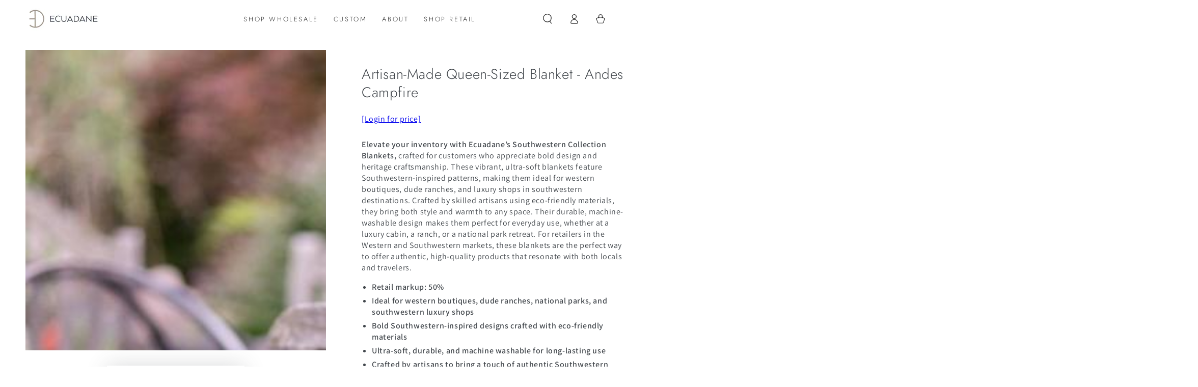

--- FILE ---
content_type: text/css
request_url: https://cdn.shopify.com/extensions/019b3611-0385-7cd5-86c9-80fc5c6a6dcb/ordereasy-83/assets/product-widget.css
body_size: -32
content:
.lb-ordereasy-product-badge {
    padding: .5rem 1.3rem .6rem;
    line-height: 1;
    font-weight: 400;
}

.lb-ordereasy-product-widget {
    margin: 20px 0;
}

.lb-ordereasy-widget-title {
    padding: 5px 10px;
    display: flex;
    align-items: center;
    gap: 8px;
}

.lb-ordereasy-plan-selection-container {
    border-radius: 15px;
    overflow-wrap: anywhere;
}

.lb-ordereasy-payment-options-container {
    border-radius: 13px;
}

.lb-ordereasy-payment-option {
    display: flex;
    justify-content: space-between;
    align-items: center;
    cursor: pointer;
}

.lb-ordereasy-payment-option-section {
    display: flex;
    align-items: baseline;
    padding: 10px;
    gap: 8px;
    width: 100%;
}

.lb-ordereasy-purchase-terms {
    padding: 10px;
}

.lb-ordereasy-shipping-info {
    padding: 10px;
    align-items: center;
    justify-content: center;
    display: flex;
    gap: 5px;
}

.lb-ordereasy-payment-option-divider {
    height: 1px;
    margin: 0 15px;
    opacity: 30%;
}

.lb-ordereasy-shipping-info-divider {
    height: 1px;
    width: 100%;
}

.lb-ordereasy-payment-discount {
    padding: .5rem 1.3rem .6rem;
    line-height: 1;
    font-weight: 400;
    margin-left: auto;
    margin-right: 0;
    min-width: fit-content;
}

.lb-ordereasy-product-list-badge {
    line-height: 1;
    padding: 5px 13px 6px;
    height: auto;
    width: auto;
    z-index: 2;
    margin: 0;
    background: 0 0;
    position: absolute;
    top: 10px;
    right: 10px;
}


--- FILE ---
content_type: text/javascript; charset=utf-8
request_url: https://wholesale.ecuadane.com/products/andes-campfire.js
body_size: 1143
content:
{"id":6003256328377,"title":"Artisan-Made Queen-Sized Blanket - Andes Campfire","handle":"andes-campfire","description":"\u003cp\u003e\u003cstrong\u003eElevate your inventory with Ecuadane’s Southwestern Collection Blankets,\u003c\/strong\u003e crafted for customers who appreciate bold design and heritage craftsmanship. These vibrant, ultra-soft blankets feature Southwestern-inspired patterns, making them ideal for western boutiques, dude ranches, and luxury shops in southwestern destinations. Crafted by skilled artisans using eco-friendly materials, they bring both style and warmth to any space. Their durable, machine-washable design makes them perfect for everyday use, whether at a luxury cabin, a ranch, or a national park retreat. For retailers in the Western and Southwestern markets, these blankets are the perfect way to offer authentic, high-quality products that resonate with both locals and travelers.\u003c\/p\u003e\n\u003cul\u003e\n\u003cli\u003e\u003cstrong\u003eRetail markup: 50% \u003c\/strong\u003e\u003c\/li\u003e\n\u003cli\u003e\u003cstrong\u003eIdeal for western boutiques, dude ranches, national parks, and southwestern luxury shops\u003c\/strong\u003e\u003c\/li\u003e\n\u003cli\u003e\u003cstrong\u003eBold Southwestern-inspired designs crafted with eco-friendly materials\u003c\/strong\u003e\u003c\/li\u003e\n\u003cli\u003e\u003cstrong\u003eUltra-soft, durable, and machine washable for long-lasting use\u003c\/strong\u003e\u003c\/li\u003e\n\u003cli\u003e\u003cstrong\u003eCrafted by artisans to bring a touch of authentic Southwestern style to any home\u003c\/strong\u003e\u003c\/li\u003e\n\u003cli\u003e\u003cstrong\u003ePerfect for retailers offering unique, high-end home decor with regional appeal\u003c\/strong\u003e\u003c\/li\u003e\n\u003c\/ul\u003e","published_at":"2020-10-27T19:52:54-04:00","created_at":"2020-10-27T19:52:55-04:00","vendor":"Ecuadane","type":"Blankets","tags":["Southwest"],"price":7500,"price_min":7500,"price_max":7500,"available":true,"price_varies":false,"compare_at_price":null,"compare_at_price_min":0,"compare_at_price_max":0,"compare_at_price_varies":false,"variants":[{"id":37155465986233,"title":"Default Title","option1":"Default Title","option2":null,"option3":null,"sku":"BL11MB0202","requires_shipping":true,"taxable":true,"featured_image":null,"available":true,"name":"Artisan-Made Queen-Sized Blanket - Andes Campfire","public_title":null,"options":["Default Title"],"price":7500,"weight":1451,"compare_at_price":null,"inventory_management":"shopify","barcode":"850003453071","requires_selling_plan":false,"selling_plan_allocations":[]}],"images":["\/\/cdn.shopify.com\/s\/files\/1\/0508\/1199\/4297\/products\/eef680bd4ed83534b5f95a1989ee135e0eb2e0345aaf0281ffe060b29e71c479.jpg?v=1678241745","\/\/cdn.shopify.com\/s\/files\/1\/0508\/1199\/4297\/products\/BL11MB0202-7.jpg?v=1678241745","\/\/cdn.shopify.com\/s\/files\/1\/0508\/1199\/4297\/products\/BL11MB0202-5.jpg?v=1678241745","\/\/cdn.shopify.com\/s\/files\/1\/0508\/1199\/4297\/products\/ScreenShot2021-02-12at12.35.49PM.png?v=1678241742","\/\/cdn.shopify.com\/s\/files\/1\/0508\/1199\/4297\/products\/ScreenShot2021-02-12at12.35.26PM.png?v=1678241742","\/\/cdn.shopify.com\/s\/files\/1\/0508\/1199\/4297\/products\/BL11MB0202-2-2.jpg?v=1678241742","\/\/cdn.shopify.com\/s\/files\/1\/0508\/1199\/4297\/products\/0f19e86259b0b5bc06b6a6b4654bd052ee9c90eb8fbab06168db14b5f3b0bef5.jpg?v=1678241742","\/\/cdn.shopify.com\/s\/files\/1\/0508\/1199\/4297\/products\/dbdc55b9563fc1b41cb3d8146e41b8780ce7348f3533e5548fbd3de400105212.jpg?v=1678241742"],"featured_image":"\/\/cdn.shopify.com\/s\/files\/1\/0508\/1199\/4297\/products\/eef680bd4ed83534b5f95a1989ee135e0eb2e0345aaf0281ffe060b29e71c479.jpg?v=1678241745","options":[{"name":"Title","position":1,"values":["Default Title"]}],"url":"\/products\/andes-campfire","media":[{"alt":null,"id":15885299384505,"position":1,"preview_image":{"aspect_ratio":1.0,"height":550,"width":550,"src":"https:\/\/cdn.shopify.com\/s\/files\/1\/0508\/1199\/4297\/products\/eef680bd4ed83534b5f95a1989ee135e0eb2e0345aaf0281ffe060b29e71c479.jpg?v=1678241745"},"aspect_ratio":1.0,"height":550,"media_type":"image","src":"https:\/\/cdn.shopify.com\/s\/files\/1\/0508\/1199\/4297\/products\/eef680bd4ed83534b5f95a1989ee135e0eb2e0345aaf0281ffe060b29e71c479.jpg?v=1678241745","width":550},{"alt":null,"id":15885299318969,"position":2,"preview_image":{"aspect_ratio":1.0,"height":4000,"width":4000,"src":"https:\/\/cdn.shopify.com\/s\/files\/1\/0508\/1199\/4297\/products\/BL11MB0202-7.jpg?v=1678241745"},"aspect_ratio":1.0,"height":4000,"media_type":"image","src":"https:\/\/cdn.shopify.com\/s\/files\/1\/0508\/1199\/4297\/products\/BL11MB0202-7.jpg?v=1678241745","width":4000},{"alt":null,"id":15216106963129,"position":3,"preview_image":{"aspect_ratio":1.0,"height":4000,"width":4000,"src":"https:\/\/cdn.shopify.com\/s\/files\/1\/0508\/1199\/4297\/products\/BL11MB0202-5.jpg?v=1678241745"},"aspect_ratio":1.0,"height":4000,"media_type":"image","src":"https:\/\/cdn.shopify.com\/s\/files\/1\/0508\/1199\/4297\/products\/BL11MB0202-5.jpg?v=1678241745","width":4000},{"alt":null,"id":15885299450041,"position":4,"preview_image":{"aspect_ratio":0.994,"height":1782,"width":1772,"src":"https:\/\/cdn.shopify.com\/s\/files\/1\/0508\/1199\/4297\/products\/ScreenShot2021-02-12at12.35.49PM.png?v=1678241742"},"aspect_ratio":0.994,"height":1782,"media_type":"image","src":"https:\/\/cdn.shopify.com\/s\/files\/1\/0508\/1199\/4297\/products\/ScreenShot2021-02-12at12.35.49PM.png?v=1678241742","width":1772},{"alt":null,"id":15885299417273,"position":5,"preview_image":{"aspect_ratio":1.092,"height":1622,"width":1772,"src":"https:\/\/cdn.shopify.com\/s\/files\/1\/0508\/1199\/4297\/products\/ScreenShot2021-02-12at12.35.26PM.png?v=1678241742"},"aspect_ratio":1.092,"height":1622,"media_type":"image","src":"https:\/\/cdn.shopify.com\/s\/files\/1\/0508\/1199\/4297\/products\/ScreenShot2021-02-12at12.35.26PM.png?v=1678241742","width":1772},{"alt":null,"id":15885299286201,"position":6,"preview_image":{"aspect_ratio":1.0,"height":4000,"width":4000,"src":"https:\/\/cdn.shopify.com\/s\/files\/1\/0508\/1199\/4297\/products\/BL11MB0202-2-2.jpg?v=1678241742"},"aspect_ratio":1.0,"height":4000,"media_type":"image","src":"https:\/\/cdn.shopify.com\/s\/files\/1\/0508\/1199\/4297\/products\/BL11MB0202-2-2.jpg?v=1678241742","width":4000},{"alt":null,"id":15885299253433,"position":7,"preview_image":{"aspect_ratio":1.0,"height":500,"width":500,"src":"https:\/\/cdn.shopify.com\/s\/files\/1\/0508\/1199\/4297\/products\/0f19e86259b0b5bc06b6a6b4654bd052ee9c90eb8fbab06168db14b5f3b0bef5.jpg?v=1678241742"},"aspect_ratio":1.0,"height":500,"media_type":"image","src":"https:\/\/cdn.shopify.com\/s\/files\/1\/0508\/1199\/4297\/products\/0f19e86259b0b5bc06b6a6b4654bd052ee9c90eb8fbab06168db14b5f3b0bef5.jpg?v=1678241742","width":500},{"alt":null,"id":15885299351737,"position":8,"preview_image":{"aspect_ratio":1.0,"height":550,"width":550,"src":"https:\/\/cdn.shopify.com\/s\/files\/1\/0508\/1199\/4297\/products\/dbdc55b9563fc1b41cb3d8146e41b8780ce7348f3533e5548fbd3de400105212.jpg?v=1678241742"},"aspect_ratio":1.0,"height":550,"media_type":"image","src":"https:\/\/cdn.shopify.com\/s\/files\/1\/0508\/1199\/4297\/products\/dbdc55b9563fc1b41cb3d8146e41b8780ce7348f3533e5548fbd3de400105212.jpg?v=1678241742","width":550}],"requires_selling_plan":false,"selling_plan_groups":[]}